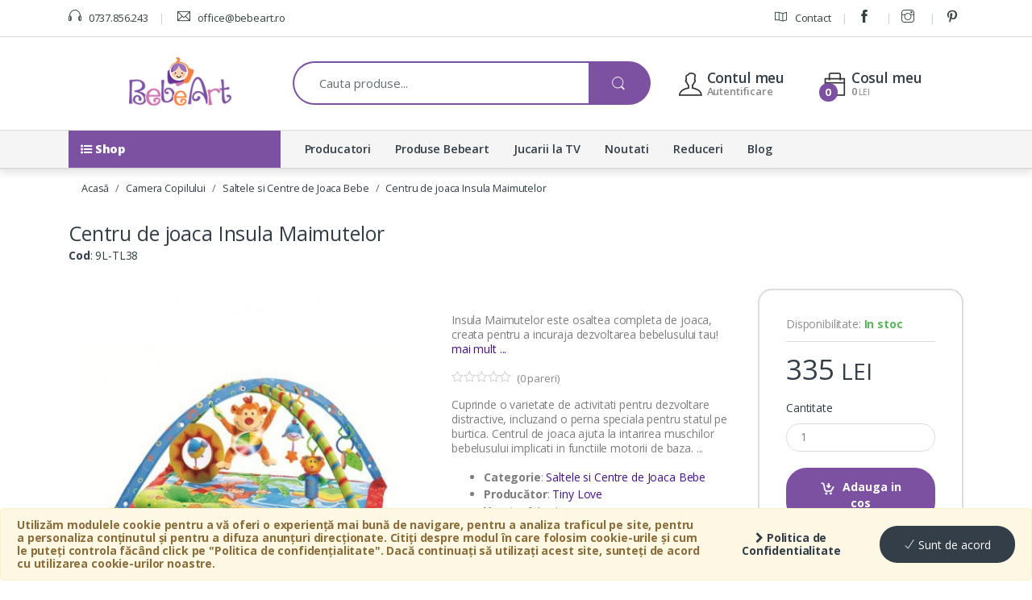

--- FILE ---
content_type: text/html; charset=UTF-8
request_url: https://bebeart.ro/saltele-si-centre-de-joaca-bebe/centru-de-joaca-insula-maimutelor-9611
body_size: 16046
content:
<!DOCTYPE html>
<html lang="ro">
<head>
    <meta charset="utf-8"/>    <meta name="viewport" content="width=device-width, user-scalable=no, initial-scale=1.0, minimum-scale=1.0, maximum-scale=1.0">
    
        
    <title>
        Centru de joaca Insula Maimutelor - Bebeart    </title>
    
	<link href="https://bebeart.ro//admin/webroot/files/Settings/picture/favicon.ico?v=2" type="image/x-icon" rel="icon"/><link href="https://bebeart.ro//admin/webroot/files/Settings/picture/favicon.ico?v=2" type="image/x-icon" rel="shortcut icon"/>	<link href="https://bebeart.ro/saltele-si-centre-de-joaca-bebe/centru-de-joaca-insula-maimutelor-9611" rel="canonical"/><meta name="description" content="Comanda la Bebeart.ro Centrul de joaca Insula Maimutelor de la Tiny Love si alte jucarii pentru bebelusul tau. Livrare rapida din stoc. Livrare gratuita Same-Day in Bucuresti. "/><meta name="keywords" content="saltea de joaca, saltea cu activitati, centru de activitati"/>	
  	<link href='https://fonts.googleapis.com/css?family=Open+Sans:400,300,600,700,700italic,800,800italic,600italic,400italic,300italic' rel='stylesheet' type='text/css'>
  	<link rel="stylesheet" href="https://maxcdn.bootstrapcdn.com/font-awesome/4.7.0/css/font-awesome.min.css"/>  	
  	  	
  	    
    <link rel="stylesheet" href="/assets/css/minified.v1531378150.css"/>    
        
    <script src="/assets/js/head.v1531378151.js" v="2"></script>    
    

		
	<script> 
	var dataLayer = [];
	dataLayer.push({
	  'ecommerce': {
		'detail': {
		  'actionField': {'list': 'Saltele si Centre de Joaca Bebe'},    // 'detail' actions have an optional list property.
		  'products': [{"id":9611,"desc":"Centru de joaca Insula Maimutelor","name":null,"brand":"Tiny Love","category":"Saltele si Centre de Joaca Bebe","price":335}]		 }
	   }
	});
	</script>

<!-- Google Tag Manager -->
<script>(function(w,d,s,l,i){w[l]=w[l]||[];w[l].push({'gtm.start':
new Date().getTime(),event:'gtm.js'});var f=d.getElementsByTagName(s)[0],
j=d.createElement(s),dl=l!='dataLayer'?'&l='+l:'';j.async=true;j.src=
'https://www.googletagmanager.com/gtm.js?id='+i+dl;f.parentNode.insertBefore(j,f);
})(window,document,'script','dataLayer', 'GTM-MP8ZBR8');</script>
<!-- End Google Tag Manager -->        <!-- Hotjar Tracking Code for http://www.bebeart.ro -->
<script>
	(function(h,o,t,j,a,r){
		h.hj=h.hj||function(){(h.hj.q=h.hj.q||[]).push(arguments)};
		h._hjSettings={hjid:283592,hjsv:5};
		a=o.getElementsByTagName('head')[0];
		r=o.createElement('script');r.async=1;
		r.src=t+h._hjSettings.hjid+j+h._hjSettings.hjsv;
		a.appendChild(r);
	})(window,document,'//static.hotjar.com/c/hotjar-','.js?sv=');
</script>    <script type="text/javascript">
	(function(){
	ra_key = "N1PRG3ZV8JYMPN";
	ra_params = {
		add_to_cart_button_id: 'addToCart',
		price_label_id: 'viewProductPrice',
	};
	var ra = document.createElement("script"); ra.type ="text/javascript"; ra.async = true; ra.src = ("https:" ==
	document.location.protocol ? "https://" : "http://") + "tracking.retargeting.biz/v3/rajs/" + ra_key + ".js";
	var s = document.getElementsByTagName("script")[0]; s.parentNode.insertBefore(ra,s);})();
	
		
		
			
			
		var _ra = _ra || {};
		_ra.sendProductInfo = {
		  "id": 9611,
		  "name": "Centru de joaca Insula Maimutelor",
		  "url": "https://bebeart.ro/saltele-si-centre-de-joaca-bebe/centru-de-joaca-insula-maimutelor-9611",
		  "img": "https://bebeart.ro//admin/images/Attachments/tiny-love-centru-de-joaca-insula-maimutelor-2.jpg?w=225&h=210&fit=fill",
		  "price": 335.00,
		  "promo": 0,
		  "brand": {
			  "id": 304,
			  "name": "Tiny Love"
		  },
		  "category": [{"id":183,"name":"Saltele si Centre de Joaca Bebe","parent":23,"breadcrumb":[{"id":23,"name":"Camera Copilului","parent":0}]}],
		  "inventory": { 
				"variations": false,
				"stock": true      	  }
	  };

	  if (_ra.ready !== undefined) {
		  _ra.sendProduct(_ra.sendProductInfo);
	  }
	
		
	
		
	
	$(document).ready(function() {
		
		// Send email on form submit
		$('body').on('submit', '#checkout-form', function (e) {
			var form = '#' + $(this).attr('id');
			var email = $(form).find('input[type="email"]');
	
			if ($(email).length > 0) {
				//var _ra = _ra || {};
				_ra.setEmailInfo = {
					"email": $(email).val(),
					//"name": "full_name",
					//"phone": "phone_number",
					//"city": "city_name",
					//"sex": sex_code,
					//"birthday": "dd-mm-yyyy"
				};

				if (_ra.ready !== undefined) {
					_ra.setEmail(_ra.setEmailInfo);
				}
			}
		});
		
		// Add to cart
		$('body').on('submit', '#cart-form', function (e) {
			var form = '#' + $(this).attr('id');
			//var _ra = _ra || {};

			if (_ra.ready !== undefined) {
				_ra.addToCart($(form).data('id'), 1, false, function() {
					//console.log("the informations have been sent for " + $(form).data('id'));
				});
			}
		});
		
		$('body').on('click', '.add_to_cart_button', function (e) {
			var form = $(this);
			//var _ra = _ra || {};

			if (_ra.ready !== undefined) {
				_ra.addToCart(form.data('id'), 1, false, function() {
					//console.log("the informations have been sent for " + form.data('id'));
				});
			}
		});

		// Remove from cart
		$('body').on('click', '.remove', function (e) {	
			var link = $(this);
			//var _ra = _ra || {};
			if (_ra.ready !== undefined) {
				_ra.removeFromCart(link.data('id'), link.data('quantity'), false, function() {
					//console.log("the informations have been sent for " + link.data('id'));
				});
			}
		});
		
		$('body').on('click', '.add-to-wishlist', function (e) {	
			var link = $(this);
			//var _ra = _ra || {};
			
			if (_ra.ready !== undefined) {
				_ra.addToWishlist(link.data('id'), function() {
					//console.log("the informations have been sent for " + link.data('id'));
				});
			}
		});
	});
</script></head>

<body class="single-product full-width extended">
    <!-- Google Tag Manager (noscript) -->
<noscript><iframe src="https://www.googletagmanager.com/ns.html?id=GTM-MP8ZBR8"
height="0" width="0" style="display:none;visibility:hidden"></iframe></noscript>
<!-- End Google Tag Manager (noscript) --> 
        
    <!-- Modal -->
    <div class="modal fade" id="defaultModal" tabindex="-1" role="dialog" aria-labelledby="defaultModalLabel" aria-hidden="true">
      <div class="modal-dialog" role="document">
        <div class="modal-content" id="defaultModalContent"></div>
      </div>
    </div>
	
	<!-- Modal Large -->
    <div class="modal fade" id="largeModal" tabindex="-1" role="dialog" aria-labelledby="defaultModalLabel" aria-hidden="true">
      <div class="modal-dialog modal-lg" role="document">
        <div class="modal-content" id="largeModalContent"></div>
      </div>
    </div>
    
    <div id="loader-wrapper">
		<div id="loader"></div>
	</div>
		
	<div id="page" class="hfeed site">
		<div id="cookie-policy" class="alert alert-warning">
<form method="post" accept-charset="utf-8" id="cookie-form" action="https://bebeart.ro/searches/accept-policy"><div style="display:none;"><input type="hidden" name="_method" value="POST"/></div>		
	<div class="cookie-info">
		Utilizăm modulele cookie pentru a vă oferi o experiență mai bună de navigare, pentru a analiza traficul pe site, pentru a personaliza conținutul și pentru a difuza anunțuri direcționate. Citiți despre modul în care folosim cookie-urile și cum le puteți controla făcând click pe "Politica de confidențialitate". Dacă continuați să utilizați acest site, sunteți de acord cu utilizarea cookie-urilor noastre.	</div>
	<div class="cookie-link">
		<a href="/politica-de-confidentialitate" target="blank"><i class="fa fa-chevron-right"></i> Politica de Confidentialitate</a>	</div>
	<div class="cookie-button">
		<button type="submit" class="btn btn-secondary"><i class="ti ti-check"></i> Sunt de acord</button>
	</div>
	
</form></div>
		
		
<div class="top-bar">
	<div class="container">
		<div class="row">
			<nav class="col-6">
				<ul id="menu-top-bar-left" class="nav nav-inline animate-dropdown flip">
					<li class="menu-item">
						<a href="tel:0737856243"><i class="ti-headphone"></i> 0737.856.243</a>
					</li>
					<li class="menu-item hidden-md-down">
						<a rel="nofollow" onmouseover="this.href='mail'+'to:'+'office'+'@'+'bebeart'+'.ro'" href="">
	<i class="ti-email"></i>	
	<script type="text/javascript">
	<!--//--><![CDATA[// ><!--
	// <![CDATA[
	document.write('<span itemprop="email">office'+'@'+'bebeart'+'.ro</span>')
	// ]]]]><![CDATA[>
	//--><!]]>
	</script>
</a>					</li>
				</ul>
			</nav>

			<nav class="col-6">
				<ul id="menu-top-bar-right" class="nav nav-inline animate-dropdown flip pull-right">
					<li class="menu-item animate-dropdown">
						<a href="/contact"><i class="ti-map"></i> Contact</a>					</li>
											<li class="menu-item hidden-md-down"><a title="Facebook" href="https://www.facebook.com/bebeart.ro" target="new"><i class="ti-facebook"></i></a></li>
											<li class="menu-item hidden-md-down"><a title="Instagram" href="https://www.instagram.com/bebeartshop/" target="new"><i class="ti-instagram"></i></a></li>
											<li class="menu-item hidden-md-down"><a title="Pinterest" href="https://www.pinterest.com/BebeArtRomania/" target="new"><i class="ti-pinterest"></i></a></li>
									</ul>
			</nav>
		</div>
	</div>
</div><!-- /.top-bar -->		
<header id="masthead" class="site-header header-v1">
	<div id="top-menu-wrap" class="clearfix">
		<div class="container">
			<!-- ============================================================= Header Logo ============================================================= -->
			<div class="header-logo">
				<a id="menuToggle" class="link-toggle" href="#dropdown-shop-menu">
					<i class="fa fa-list-ul"></i>
				</a>

				<a href="/" class="header-logo-link">
					<img src="https://bebeart.ro//admin/images/Settings/picture/logo.png?h=60" alt="Bebeart"/>				</a>
			</div>
			<!-- ============================================================= Header Logo : End============================================================= -->

			
<form method="post" accept-charset="utf-8" class="navbar-search" action="https://bebeart.ro/cautare"><div style="display:none;"><input type="hidden" name="_method" value="POST"/></div>	
	<label class="sr-only screen-reader-text" for="search">Cauta:</label>
	<div class="input-group">
		
		<input type="hidden" name="url" id="quicksearch-url"/>		
		<input type="hidden" name="placeholder" id="quicksearch-placeholder"/>		
		<input type="text" name="q" id="quicksearch-field" class="form-control search-field" placeholder="Cauta produse..." data-provide="typeahead" autocomplete="off"/>				<div class="input-group-btn">
			<button type="submit" class="btn btn-secondary"><i class="ec ec-search"></i></button>
		</div>
	</div>

</form>
			<ul class="navbar-mini-cart nav navbar-nav animate-dropdown nav pull-right flip">
				<span id="cartBtn">
	
<li class="nav-item dropdown dropdown-custom ajax-dropdown">
	<a href="/cart/comanda" id="mini-comanda-link" data-replace="#mini-comanda-wrap" class="nav-link dropdown-toggle" data-toggle="dropdown" data-callback="refreshCart()">
		<i class="ti-bag"></i> <span class="hidden-md-down">Cosul meu</span>
		<span class="cart-items-count count">0</span>
		
		<div class="dropdown-info hidden-md-down">
			<span class="amount">0&nbsp;<span class="small">LEI</span></span>
		</div>
	</a>
	<ul class="dropdown-menu dropdown-menu-right dropdown-menu-mini-cart">
		<li id="mini-comanda-wrap"></li>
	</ul>
</li>
</span>				
<li class="nav-item dropdown dropdown-custom">
	
	<a class="nav-link dropdown-toggle" data-toggle="dropdown">
		<i class="ti-user"></i> <span class="hidden-md-down">Contul meu</span>
		<div class="dropdown-info hidden-md-down">
			Autentificare		</div>
	</a>
	<ul class="dropdown-menu dropdown-menu-right dropdown-account userm-links">
		<li>
			<div class="widget-dropdown">
				<ul class="account-list">
					
	
	<li><a href="/register"><i class="ti-user"></i> Cont nou</a></li>
	<li><a href="/clienti/recuperare-parola"><i class="ti-unlock"></i> Recuperare parolă</a></li>

	<li class="separator"></li>

	<li><a href="/login"><i class="ti-shift-right"></i> Autentificare</a></li>
				</ul>
			</div>
		</li>
	</ul>
</li>			</ul>
		</div>
	</div>
    
    
<nav id="menu-wrap" class="no-transition show">
	<div class="navbar navbar-toggleable-md yamm">
		<div class="container">
			<button class="navbar-toggler navbar-toggler-right" type="button" data-toggle="collapse" data-target="#navbarDefault" aria-controls="navbarDefault" aria-expanded="false" aria-label="Toggle navigation">
				<i class="fa fa-list-ul"></i>
			</button>

			<div class="collapse navbar-collapse" id="navbarDefault">
				<ul class="navbar-nav">
					<li class="nav-item dropdown hidden-md-down" id="shop-menu">
						<a class="nav-link" href="#dropdown-shop-menu" data-toggle="collapse" data-hover="dropdown">
							<i class="hidden-md-down fa fa-list-ul"></i> Shop						</a>
					</li>
					
											<li class="nav-item dropdown hidden-lg-up">
							<a class="nav-link dropdown-toggle" href="/cadouri-copii" id="cat-drop-47" data-toggle="dropdown" aria-haspopup="true" aria-expanded="false">
							  	Cadouri Copii							</a>
							<div class="dropdown-menu">
						  									  		<a href="/cadouri-chic" class="dropdown-item">Cadouri Chic</a>							  								  		<a href="/kituri-amprenta-si-mulaj-bebe" class="dropdown-item">Kituri Amprenta si Mulaj Bebe</a>							  								  		<a href="/trusouri-botez-si-accesorii" class="dropdown-item">Trusouri Botez si Accesorii</a>							  								</div>
						</li>
											<li class="nav-item dropdown hidden-lg-up">
							<a class="nav-link dropdown-toggle" href="/camera-copilului" id="cat-drop-23" data-toggle="dropdown" aria-haspopup="true" aria-expanded="false">
							  	Camera Copilului							</a>
							<div class="dropdown-menu">
						  									  		<a href="/asternuturi-si-saltele-bebe" class="dropdown-item">Asternuturi si Saltele Bebe</a>							  								  		<a href="/patuturi-copii" class="dropdown-item">Patuturi Copii</a>							  								  		<a href="/saci-de-dormit-bebe" class="dropdown-item">Saci de Dormit Bebe</a>							  								  		<a href="/masute-si-saltele-infasat" class="dropdown-item">Masute si Saltele Infasat</a>							  								  		<a href="/carusele-muzicale" class="dropdown-item">Carusele Muzicale</a>							  								  		<a href="/tarcuri-bebe" class="dropdown-item">Tarcuri Bebe</a>							  								  		<a href="/balansoare-si-sezlonguri-bebe" class="dropdown-item">Balansoare si Sezlonguri Bebe</a>							  								  		<a href="/saltele-si-centre-de-joaca-bebe" class="dropdown-item">Saltele si Centre de Joaca Bebe</a>							  								  		<a href="/masute-si-scaune-copii" class="dropdown-item">Masute si Scaune Copii</a>							  								  		<a href="/dulapuri-si-comode" class="dropdown-item">Dulapuri si Comode</a>							  								  		<a href="/termometre-si-higrometre-camera" class="dropdown-item">Termometre si Higrometre Camera</a>							  								  		<a href="/umidificatoare-camera" class="dropdown-item">Umidificatoare Camera</a>							  								  		<a href="/produse-terapeutice" class="dropdown-item">Produse Terapeutice</a>							  								  		<a href="/lampi-veghe" class="dropdown-item">Lampi Veghe</a>							  								  		<a href="/decoratiuni-camera-copilului" class="dropdown-item">Decoratiuni Camera Copilului</a>							  								  		<a href="/premergatoare" class="dropdown-item">Premergatoare</a>							  								</div>
						</li>
											<li class="nav-item dropdown hidden-lg-up">
							<a class="nav-link dropdown-toggle" href="/ora-de-masa" id="cat-drop-60" data-toggle="dropdown" aria-haspopup="true" aria-expanded="false">
							  	Ora de masa							</a>
							<div class="dropdown-menu">
						  									  		<a href="/scaune-de-masa-bebe" class="dropdown-item">Scaune de Masa Bebe</a>							  								  		<a href="/perne-alaptat" class="dropdown-item">Perne Alaptat</a>							  								  		<a href="/lingurite-bebe" class="dropdown-item">Lingurite Bebe</a>							  								  		<a href="/castronele-si-farfurii-bebe" class="dropdown-item">Castronele si Farfurii Bebe</a>							  								  		<a href="/cani-si-pahare-bebe" class="dropdown-item">Cani si Pahare Bebe</a>							  								  		<a href="/bavete-bebe" class="dropdown-item">Bavete Bebe</a>							  								  		<a href="/biberoane-si-accesorii" class="dropdown-item">Biberoane si Accesorii</a>							  								  		<a href="/bapronbaby-r-bapron" class="dropdown-item">BapronBaby® Bapron</a>							  								  		<a href="/suzete-bebe-si-accesorii" class="dropdown-item">Suzete Bebe si Accesorii</a>							  								  		<a href="/recipiente-stocare-hrana" class="dropdown-item">Recipiente Stocare Hrana</a>							  								  		<a href="/recipiente-dozare-lapte-praf" class="dropdown-item">Recipiente Dozare Lapte Praf</a>							  								  		<a href="/pachete-diversificare-si-hranire-bebe" class="dropdown-item">Pachete Diversificare si Hranire Bebe</a>							  								  		<a href="/roboti-bucatarie-si-accesorii" class="dropdown-item">Roboti Bucatarie si Accesorii</a>							  								  		<a href="/cantare-bucatarie" class="dropdown-item">Cantare Bucatarie</a>							  								  		<a href="/termosuri-bebe" class="dropdown-item">Termosuri Bebe</a>							  								  		<a href="/aparate-pregatire-formula-lapte-praf" class="dropdown-item">Aparate pregatire Formula Lapte Praf</a>							  								  		<a href="/gentute-impermeabile-bapronbaby-r" class="dropdown-item">Gentute impermeabile BapronBaby®</a>							  								</div>
						</li>
											<li class="nav-item dropdown hidden-lg-up">
							<a class="nav-link dropdown-toggle" href="/articole-baie-si-ingrijire" id="cat-drop-97" data-toggle="dropdown" aria-haspopup="true" aria-expanded="false">
							  	Articole Baie si Ingrijire							</a>
							<div class="dropdown-menu">
						  									  		<a href="/aparate-aerosoli" class="dropdown-item">Aparate Aerosoli</a>							  								  		<a href="/articole-ingrijire-bebe" class="dropdown-item">Articole Ingrijire Bebe</a>							  								  		<a href="/aspiratoare-nazale" class="dropdown-item">Aspiratoare Nazale</a>							  								  		<a href="/cantare-bebe" class="dropdown-item">Cantare Bebe</a>							  								  		<a href="/scutece-si-servetele-umede" class="dropdown-item">Scutece si Servetele Umede</a>							  								  		<a href="/cosuri-scutece" class="dropdown-item">Cosuri Scutece</a>							  								  		<a href="/cadite-bebe-si-accesorii" class="dropdown-item">Cadite Bebe si Accesorii</a>							  								  		<a href="/covorase-antiderapante" class="dropdown-item">Covorase Antiderapante</a>							  								  		<a href="/olite-bebe" class="dropdown-item">Olite Bebe</a>							  								  		<a href="/reductoare-toaleta" class="dropdown-item">Reductoare Toaleta</a>							  								  		<a href="/halate-si-prosoape-bebe" class="dropdown-item">Halate si Prosoape Bebe</a>							  								  		<a href="/trepte-inaltatoare-copii" class="dropdown-item">Trepte Inaltatoare Copii</a>							  								  		<a href="/termometre" class="dropdown-item">Termometre</a>							  								  		<a href="/organizatoare-baie" class="dropdown-item">Organizatoare Baie</a>							  								  		<a href="/cosmetice-copii" class="dropdown-item">Cosmetice Copii</a>							  								  		<a href="/detergenti" class="dropdown-item">Detergenti</a>							  								</div>
						</li>
											<li class="nav-item dropdown hidden-lg-up">
							<a class="nav-link dropdown-toggle" href="/carucioare-copii" id="cat-drop-32" data-toggle="dropdown" aria-haspopup="true" aria-expanded="false">
							  	Carucioare Copii							</a>
							<div class="dropdown-menu">
						  									  		<a href="/carucioare-sport" class="dropdown-item">Carucioare Sport</a>							  								  		<a href="/carucioare-2-in-1" class="dropdown-item">Carucioare 2 in 1</a>							  								  		<a href="/carucioare-3-in-1" class="dropdown-item">Carucioare 3 in 1</a>							  								  		<a href="/carucioare-multifunctionale" class="dropdown-item">Carucioare Multifunctionale</a>							  								  		<a href="/carucioare-gemeni-si-tripleti" class="dropdown-item">Carucioare Gemeni si Tripleti</a>							  								  		<a href="/landouri-si-cosuri-transport-bebe" class="dropdown-item">Landouri si Cosuri Transport Bebe</a>							  								  		<a href="/genti-multifunctionale" class="dropdown-item">Genti Multifunctionale</a>							  								  		<a href="/accesorii-carucioare-si-landouri" class="dropdown-item">Accesorii Carucioare si Landouri</a>							  								</div>
						</li>
											<li class="nav-item dropdown hidden-lg-up">
							<a class="nav-link dropdown-toggle" href="/scaune-auto" id="cat-drop-83" data-toggle="dropdown" aria-haspopup="true" aria-expanded="false">
							  	Scaune Auto							</a>
							<div class="dropdown-menu">
						  									  		<a href="/scaune-auto-isofix" class="dropdown-item">Scaune Auto Isofix</a>							  								  		<a href="/scaune-auto-0-9-kg" class="dropdown-item">Scaune Auto 0-9 Kg</a>							  								  		<a href="/scaune-auto-0-13-kg" class="dropdown-item">Scaune Auto 0-13 Kg</a>							  								  		<a href="/scaune-auto-0-18-kg" class="dropdown-item">Scaune Auto 0-18 Kg</a>							  								  		<a href="/scaune-auto-0-25-kg" class="dropdown-item">Scaune Auto 0-25 Kg</a>							  								  		<a href="/scaune-auto-0-36-kg" class="dropdown-item">Scaune Auto 0-36 Kg</a>							  								  		<a href="/scaune-auto-9-18-kg" class="dropdown-item">Scaune Auto 9-18 Kg</a>							  								  		<a href="/scaune-auto-9-25-kg" class="dropdown-item">Scaune Auto 9-25 Kg</a>							  								  		<a href="/scaune-auto-9-36-kg" class="dropdown-item">Scaune Auto 9-36 Kg</a>							  								  		<a href="/scaune-auto-15-36-kg" class="dropdown-item">Scaune Auto 15-36 Kg</a>							  								  		<a href="/inaltatoare-auto-copii" class="dropdown-item">Inaltatoare Auto Copii</a>							  								  		<a href="/jucarii-scaune-auto" class="dropdown-item">Jucarii Scaune Auto</a>							  								  		<a href="/oglinzi-retrovizoare-bebe" class="dropdown-item">Oglinzi Retrovizoare Bebe</a>							  								  		<a href="/accesorii-scaune-auto" class="dropdown-item">Accesorii Scaune Auto</a>							  								  		<a href="/organizatoare-auto" class="dropdown-item">Organizatoare Auto</a>							  								</div>
						</li>
											<li class="nav-item dropdown hidden-lg-up">
							<a class="nav-link dropdown-toggle" href="/plimbare-si-joaca" id="cat-drop-56" data-toggle="dropdown" aria-haspopup="true" aria-expanded="false">
							  	Plimbare si Joaca							</a>
							<div class="dropdown-menu">
						  									  		<a href="/sisteme-port-bebe" class="dropdown-item">Sisteme Port Bebe</a>							  								  		<a href="/vehicule-fara-pedale" class="dropdown-item">Vehicule fara Pedale</a>							  								  		<a href="/vehicule-cu-pedale" class="dropdown-item">Vehicule cu Pedale</a>							  								  		<a href="/vehicule-electrice" class="dropdown-item">Vehicule Electrice</a>							  								  		<a href="/saniute-si-schiuri" class="dropdown-item">Saniute si Schiuri</a>							  								  		<a href="/corturi-copii" class="dropdown-item">Corturi Copii</a>							  								  		<a href="/mobilier-gradina-copii" class="dropdown-item">Mobilier Gradina Copii</a>							  								  		<a href="/corturi-anti-uv-bebe" class="dropdown-item">Corturi Anti-UV Bebe</a>							  								  		<a href="/colace-copii" class="dropdown-item">Colace Copii</a>							  								</div>
						</li>
											<li class="nav-item dropdown hidden-lg-up">
							<a class="nav-link dropdown-toggle" href="/jucarii-bebelusi" id="cat-drop-13" data-toggle="dropdown" aria-haspopup="true" aria-expanded="false">
							  	Jucarii Bebelusi							</a>
							<div class="dropdown-menu">
						  									  		<a href="/jucarii-educative-bebelusi" class="dropdown-item">Jucarii Educative Bebelusi</a>							  								  		<a href="/jucarii-din-plus-bebelusi" class="dropdown-item">Jucarii din Plus Bebelusi</a>							  								  		<a href="/jucarii-muzicale" class="dropdown-item">Jucarii Muzicale</a>							  								  		<a href="/jucarii-pentru-carucior" class="dropdown-item">Jucarii pentru Carucior</a>							  								  		<a href="/jucarii-baie-bebelusi" class="dropdown-item">Jucarii Baie Bebelusi</a>							  								  		<a href="/jucarii-dentitie" class="dropdown-item">Jucarii Dentitie</a>							  								  		<a href="/zornaitoare" class="dropdown-item">Zornaitoare</a>							  								  		<a href="/jucarii-interactive-bebelusi" class="dropdown-item">Jucarii Interactive Bebelusi</a>							  								  		<a href="/jucarii-impins-si-tras" class="dropdown-item">Jucarii Impins si Tras</a>							  								  		<a href="/jucarii-senzoriale" class="dropdown-item">Jucarii Senzoriale</a>							  								</div>
						</li>
											<li class="nav-item dropdown hidden-lg-up">
							<a class="nav-link dropdown-toggle" href="/jucarii-copii" id="cat-drop-2" data-toggle="dropdown" aria-haspopup="true" aria-expanded="false">
							  	Jucarii Copii							</a>
							<div class="dropdown-menu">
						  									  		<a href="/jucarii-educative-copii" class="dropdown-item">Jucarii Educative Copii</a>							  								  		<a href="/jucarii-cu-telecomanda" class="dropdown-item">Jucarii cu Telecomanda</a>							  								  		<a href="/seturi-stiinta-si-tehnica" class="dropdown-item">Seturi Stiinta si Tehnica</a>							  								  		<a href="/masinute-si-trenulete-de-jucarie" class="dropdown-item">Masinute si Trenulete de Jucarie</a>							  								  		<a href="/jucarii-din-plus-copii" class="dropdown-item">Jucarii din Plus Copii</a>							  								  		<a href="/papusi-si-accesorii" class="dropdown-item">Papusi si Accesorii</a>							  								  		<a href="/puzzle" class="dropdown-item">Puzzle</a>							  								  		<a href="/instrumente-muzicale" class="dropdown-item">Instrumente Muzicale</a>							  								  		<a href="/jucarii-supereroi-si-robotei" class="dropdown-item">Jucarii Supereroi si Robotei</a>							  								  		<a href="/pusti-si-pistoale-copii" class="dropdown-item">Pusti si Pistoale Copii</a>							  								  		<a href="/teatre-de-papusi" class="dropdown-item">Teatre de Papusi</a>							  								  		<a href="/bucatarii-copii" class="dropdown-item">Bucatarii Copii</a>							  								  		<a href="/jucarii-interactive-copii" class="dropdown-item">Jucarii Interactive Copii</a>							  								  		<a href="/bancuri-de-lucru-si-unelte" class="dropdown-item">Bancuri de Lucru si Unelte</a>							  								  		<a href="/jucarii-circuit" class="dropdown-item">Jucarii Circuit</a>							  								  		<a href="/jucarii-playmobil" class="dropdown-item">Jucarii Playmobil</a>							  								  		<a href="/jucarii-multimedia-si-accesorii" class="dropdown-item">Jucarii Multimedia si Accesorii</a>							  								  		<a href="/jocuri-copii" class="dropdown-item">Jocuri Copii</a>							  								  		<a href="/jucarii-de-exterior" class="dropdown-item">Jucarii de Exterior</a>							  								  		<a href="/lego" class="dropdown-item">LEGO</a>							  								</div>
						</li>
											<li class="nav-item dropdown hidden-lg-up">
							<a class="nav-link dropdown-toggle" href="/siguranta-si-supraveghere" id="cat-drop-25" data-toggle="dropdown" aria-haspopup="true" aria-expanded="false">
							  	Siguranta si Supraveghere							</a>
							<div class="dropdown-menu">
						  									  		<a href="/camere-supraveghere-bebe" class="dropdown-item">Camere Supraveghere Bebe</a>							  								  		<a href="/interfoane-camera-copilului" class="dropdown-item">Interfoane Camera Copilului</a>							  								  		<a href="/porti-siguranta-copii" class="dropdown-item">Porti Siguranta Copii</a>							  								  		<a href="/protectii-prize-copii" class="dropdown-item">Protectii Prize Copii</a>							  								  		<a href="/protectii-margini-si-colturi-copii" class="dropdown-item">Protectii Margini si Colturi Copii</a>							  								  		<a href="/sigurante-sertare-si-usi" class="dropdown-item">Sigurante Sertare si Usi</a>							  								  		<a href="/protectii-electrocasnice" class="dropdown-item">Protectii Electrocasnice</a>							  								  		<a href="/seturi-siguranta-copii" class="dropdown-item">Seturi Siguranta Copii</a>							  								</div>
						</li>
											<li class="nav-item dropdown hidden-lg-up">
							<a class="nav-link dropdown-toggle" href="/gradinita-si-scoala" id="cat-drop-173" data-toggle="dropdown" aria-haspopup="true" aria-expanded="false">
							  	Gradinita si Scoala							</a>
							<div class="dropdown-menu">
						  									  		<a href="/rechizite" class="dropdown-item">Rechizite</a>							  								  		<a href="/materiale-didactice" class="dropdown-item">Materiale Didactice</a>							  								  		<a href="/planse-desen" class="dropdown-item">Planse Desen</a>							  								  		<a href="/carti-de-colorat" class="dropdown-item">Carti de Colorat</a>							  								  		<a href="/penare-echipate" class="dropdown-item">Penare Echipate</a>							  								  		<a href="/sabloane-si-stampile" class="dropdown-item">Sabloane si Stampile</a>							  								  		<a href="/cutii-pranz" class="dropdown-item">Cutii Pranz</a>							  								  		<a href="/carti-pentru-copii" class="dropdown-item">Carti pentru Copii</a>							  								</div>
						</li>
											<li class="nav-item dropdown hidden-lg-up">
							<a class="nav-link dropdown-toggle" href="/imbracaminte-si-incaltaminte" id="cat-drop-237" data-toggle="dropdown" aria-haspopup="true" aria-expanded="false">
							  	Imbracaminte si Incaltaminte							</a>
							<div class="dropdown-menu">
						  									  		<a href="/costume-halloween-si-carnaval-copii" class="dropdown-item">Costume Halloween si Carnaval Copii</a>							  								  		<a href="/costume-de-baie-copii" class="dropdown-item">Costume de Baie Copii</a>							  								  		<a href="/geci-si-jachete-copii" class="dropdown-item">Geci si Jachete Copii</a>							  								  		<a href="/cizme-impermeabile-copii" class="dropdown-item">Cizme Impermeabile Copii</a>							  								  		<a href="/ochelari-de-soare-copii" class="dropdown-item">Ochelari de Soare Copii</a>							  								  		<a href="/palarii-si-sepci-copii" class="dropdown-item">Palarii si Sepci Copii</a>							  								  		<a href="/sandale-copii" class="dropdown-item">Sandale Copii</a>							  								</div>
						</li>
											<li class="nav-item dropdown hidden-lg-up">
							<a class="nav-link dropdown-toggle" href="/articole-mamici" id="cat-drop-38" data-toggle="dropdown" aria-haspopup="true" aria-expanded="false">
							  	Articole Mamici							</a>
							<div class="dropdown-menu">
						  									  		<a href="/cantare-baie" class="dropdown-item">Cantare Baie</a>							  								  		<a href="/aparate-masaj" class="dropdown-item">Aparate Masaj</a>							  								  		<a href="/perne-gravide" class="dropdown-item">Perne Gravide</a>							  								  		<a href="/tampoane-san" class="dropdown-item">Tampoane San</a>							  								  		<a href="/pungi-stocare-lapte-matern" class="dropdown-item">Pungi Stocare Lapte Matern</a>							  								  		<a href="/centuri-postnatale" class="dropdown-item">Centuri Postnatale</a>							  								  		<a href="/creme-mamici" class="dropdown-item">Creme Mamici</a>							  								  		<a href="/pompe-de-san" class="dropdown-item">Pompe de San</a>							  								</div>
						</li>
											<li class="nav-item dropdown hidden-lg-up">
							<a class="nav-link dropdown-toggle" href="/formule-lapte-si-cereale" id="cat-drop-419" data-toggle="dropdown" aria-haspopup="true" aria-expanded="false">
							  	Formule Lapte si Cereale							</a>
							<div class="dropdown-menu">
						  									</div>
						</li>
											<li class="nav-item dropdown hidden-lg-up">
							<a class="nav-link dropdown-toggle" href="/piureuri-bebe" id="cat-drop-420" data-toggle="dropdown" aria-haspopup="true" aria-expanded="false">
							  	Piureuri Bebe							</a>
							<div class="dropdown-menu">
						  									</div>
						</li>
											<li class="nav-item dropdown hidden-lg-up">
							<a class="nav-link dropdown-toggle" href="/produse-bio" id="cat-drop-421" data-toggle="dropdown" aria-haspopup="true" aria-expanded="false">
							  	Produse Bio							</a>
							<div class="dropdown-menu">
						  									</div>
						</li>
							
																	<li class="nav-item">
							<a href="/producatori" class="nav-link">Producatori</a>						</li>
																	<li class="nav-item">
							<a href="/produse-bebeart" class="nav-link">Produse Bebeart</a>						</li>
																	<li class="nav-item">
							<a href="/jucarii-la-tv" class="nav-link">Jucarii la TV</a>						</li>
																	<li class="nav-item">
							<a href="/noutati" class="nav-link">Noutati</a>						</li>
																	<li class="nav-item">
							<a href="/reduceri" class="nav-link">Reduceri</a>						</li>
																	<li class="nav-item">
							<a href="/blog" class="nav-link">Blog</a>						</li>
										
									</ul>
			</div>
		</div>
	</div>
</nav>

<div class="collapse" id="dropdown-shop-menu">
	<div class="container">
		<div class="yamm-content clearfix">

			<div class="col-left">
				<ul class="nav flex-column" id="shop-tabs" role="tablist">
											<li class="nav-item">
							<a data-url="/cadouri-copii" class="nav-link active" data-toggle="tab" data-hover="tab" href="#cat-47" role="tab" aria-controls="home">
								Cadouri Copii								<i class="fa fa-chevron-right"></i>
							</a>
						</li>
											<li class="nav-item">
							<a data-url="/camera-copilului" class="nav-link " data-toggle="tab" data-hover="tab" href="#cat-23" role="tab" aria-controls="home">
								Camera Copilului								<i class="fa fa-chevron-right"></i>
							</a>
						</li>
											<li class="nav-item">
							<a data-url="/ora-de-masa" class="nav-link " data-toggle="tab" data-hover="tab" href="#cat-60" role="tab" aria-controls="home">
								Ora de masa								<i class="fa fa-chevron-right"></i>
							</a>
						</li>
											<li class="nav-item">
							<a data-url="/articole-baie-si-ingrijire" class="nav-link " data-toggle="tab" data-hover="tab" href="#cat-97" role="tab" aria-controls="home">
								Articole Baie si Ingrijire								<i class="fa fa-chevron-right"></i>
							</a>
						</li>
											<li class="nav-item">
							<a data-url="/carucioare-copii" class="nav-link " data-toggle="tab" data-hover="tab" href="#cat-32" role="tab" aria-controls="home">
								Carucioare Copii								<i class="fa fa-chevron-right"></i>
							</a>
						</li>
											<li class="nav-item">
							<a data-url="/scaune-auto" class="nav-link " data-toggle="tab" data-hover="tab" href="#cat-83" role="tab" aria-controls="home">
								Scaune Auto								<i class="fa fa-chevron-right"></i>
							</a>
						</li>
											<li class="nav-item">
							<a data-url="/plimbare-si-joaca" class="nav-link " data-toggle="tab" data-hover="tab" href="#cat-56" role="tab" aria-controls="home">
								Plimbare si Joaca								<i class="fa fa-chevron-right"></i>
							</a>
						</li>
											<li class="nav-item">
							<a data-url="/jucarii-bebelusi" class="nav-link " data-toggle="tab" data-hover="tab" href="#cat-13" role="tab" aria-controls="home">
								Jucarii Bebelusi								<i class="fa fa-chevron-right"></i>
							</a>
						</li>
											<li class="nav-item">
							<a data-url="/jucarii-copii" class="nav-link " data-toggle="tab" data-hover="tab" href="#cat-2" role="tab" aria-controls="home">
								Jucarii Copii								<i class="fa fa-chevron-right"></i>
							</a>
						</li>
											<li class="nav-item">
							<a data-url="/siguranta-si-supraveghere" class="nav-link " data-toggle="tab" data-hover="tab" href="#cat-25" role="tab" aria-controls="home">
								Siguranta si Supraveghere								<i class="fa fa-chevron-right"></i>
							</a>
						</li>
											<li class="nav-item">
							<a data-url="/gradinita-si-scoala" class="nav-link " data-toggle="tab" data-hover="tab" href="#cat-173" role="tab" aria-controls="home">
								Gradinita si Scoala								<i class="fa fa-chevron-right"></i>
							</a>
						</li>
											<li class="nav-item">
							<a data-url="/imbracaminte-si-incaltaminte" class="nav-link " data-toggle="tab" data-hover="tab" href="#cat-237" role="tab" aria-controls="home">
								Imbracaminte si Incaltaminte								<i class="fa fa-chevron-right"></i>
							</a>
						</li>
											<li class="nav-item">
							<a data-url="/articole-mamici" class="nav-link " data-toggle="tab" data-hover="tab" href="#cat-38" role="tab" aria-controls="home">
								Articole Mamici								<i class="fa fa-chevron-right"></i>
							</a>
						</li>
											<li class="nav-item">
							<a data-url="/formule-lapte-si-cereale" class="nav-link " data-toggle="tab" data-hover="tab" href="#cat-419" role="tab" aria-controls="home">
								Formule Lapte si Cereale								<i class="fa fa-chevron-right"></i>
							</a>
						</li>
											<li class="nav-item">
							<a data-url="/piureuri-bebe" class="nav-link " data-toggle="tab" data-hover="tab" href="#cat-420" role="tab" aria-controls="home">
								Piureuri Bebe								<i class="fa fa-chevron-right"></i>
							</a>
						</li>
											<li class="nav-item">
							<a data-url="/produse-bio" class="nav-link " data-toggle="tab" data-hover="tab" href="#cat-421" role="tab" aria-controls="home">
								Produse Bio								<i class="fa fa-chevron-right"></i>
							</a>
						</li>
									</ul>
			</div>
			<div class="col-right">
				<div class="tab-content">
										<div class="tab-pane active" id="cat-47" role="tabpanel">
						<ul class="yamm-list">
							<li class="yamm-title"><a href="/cadouri-copii">Cadouri Copii</a></li>
															<li><a href="/cadouri-chic">Cadouri Chic</a></li>
								
															<li><a href="/kituri-amprenta-si-mulaj-bebe">Kituri Amprenta si Mulaj Bebe</a></li>
								
															<li><a href="/trusouri-botez-si-accesorii">Trusouri Botez si Accesorii</a></li>
								
													</ul>
					</div>
										<div class="tab-pane " id="cat-23" role="tabpanel">
						<ul class="yamm-list">
							<li class="yamm-title"><a href="/camera-copilului">Camera Copilului</a></li>
															<li><a href="/asternuturi-si-saltele-bebe">Asternuturi si Saltele Bebe</a></li>
								
															<li><a href="/patuturi-copii">Patuturi Copii</a></li>
								
															<li><a href="/saci-de-dormit-bebe">Saci de Dormit Bebe</a></li>
								
															<li><a href="/masute-si-saltele-infasat">Masute si Saltele Infasat</a></li>
								
															<li><a href="/carusele-muzicale">Carusele Muzicale</a></li>
								
															<li><a href="/tarcuri-bebe">Tarcuri Bebe</a></li>
								
															<li><a href="/balansoare-si-sezlonguri-bebe">Balansoare si Sezlonguri Bebe</a></li>
								
															<li><a href="/saltele-si-centre-de-joaca-bebe">Saltele si Centre de Joaca Bebe</a></li>
								
															<li><a href="/masute-si-scaune-copii">Masute si Scaune Copii</a></li>
								
															<li><a href="/dulapuri-si-comode">Dulapuri si Comode</a></li>
								
															<li><a href="/termometre-si-higrometre-camera">Termometre si Higrometre Camera</a></li>
								
															<li><a href="/umidificatoare-camera">Umidificatoare Camera</a></li>
								
															<li><a href="/produse-terapeutice">Produse Terapeutice</a></li>
								
															<li><a href="/lampi-veghe">Lampi Veghe</a></li>
								
															<li><a href="/decoratiuni-camera-copilului">Decoratiuni Camera Copilului</a></li>
								
															<li><a href="/premergatoare">Premergatoare</a></li>
								
													</ul>
					</div>
										<div class="tab-pane " id="cat-60" role="tabpanel">
						<ul class="yamm-list">
							<li class="yamm-title"><a href="/ora-de-masa">Ora de masa</a></li>
															<li><a href="/scaune-de-masa-bebe">Scaune de Masa Bebe</a></li>
								
															<li><a href="/perne-alaptat">Perne Alaptat</a></li>
								
															<li><a href="/lingurite-bebe">Lingurite Bebe</a></li>
								
															<li><a href="/castronele-si-farfurii-bebe">Castronele si Farfurii Bebe</a></li>
								
															<li><a href="/cani-si-pahare-bebe">Cani si Pahare Bebe</a></li>
								
															<li><a href="/bavete-bebe">Bavete Bebe</a></li>
								
															<li><a href="/biberoane-si-accesorii">Biberoane si Accesorii</a></li>
								
															<li><a href="/bapronbaby-r-bapron">BapronBaby® Bapron</a></li>
								
															<li><a href="/suzete-bebe-si-accesorii">Suzete Bebe si Accesorii</a></li>
								
															<li><a href="/recipiente-stocare-hrana">Recipiente Stocare Hrana</a></li>
								
															<li><a href="/recipiente-dozare-lapte-praf">Recipiente Dozare Lapte Praf</a></li>
								
															<li><a href="/pachete-diversificare-si-hranire-bebe">Pachete Diversificare si Hranire Bebe</a></li>
								
															<li><a href="/roboti-bucatarie-si-accesorii">Roboti Bucatarie si Accesorii</a></li>
								
															<li><a href="/cantare-bucatarie">Cantare Bucatarie</a></li>
								
															<li><a href="/termosuri-bebe">Termosuri Bebe</a></li>
								
															<li><a href="/aparate-pregatire-formula-lapte-praf">Aparate pregatire Formula Lapte Praf</a></li>
								
															<li><a href="/gentute-impermeabile-bapronbaby-r">Gentute impermeabile BapronBaby®</a></li>
								
													</ul>
					</div>
										<div class="tab-pane " id="cat-97" role="tabpanel">
						<ul class="yamm-list">
							<li class="yamm-title"><a href="/articole-baie-si-ingrijire">Articole Baie si Ingrijire</a></li>
															<li><a href="/aparate-aerosoli">Aparate Aerosoli</a></li>
								
															<li><a href="/articole-ingrijire-bebe">Articole Ingrijire Bebe</a></li>
								
															<li><a href="/aspiratoare-nazale">Aspiratoare Nazale</a></li>
								
															<li><a href="/cantare-bebe">Cantare Bebe</a></li>
								
															<li><a href="/scutece-si-servetele-umede">Scutece si Servetele Umede</a></li>
								
															<li><a href="/cosuri-scutece">Cosuri Scutece</a></li>
								
															<li><a href="/cadite-bebe-si-accesorii">Cadite Bebe si Accesorii</a></li>
								
															<li><a href="/covorase-antiderapante">Covorase Antiderapante</a></li>
								
															<li><a href="/olite-bebe">Olite Bebe</a></li>
								
															<li><a href="/reductoare-toaleta">Reductoare Toaleta</a></li>
								
															<li><a href="/halate-si-prosoape-bebe">Halate si Prosoape Bebe</a></li>
								
															<li><a href="/trepte-inaltatoare-copii">Trepte Inaltatoare Copii</a></li>
								
															<li><a href="/termometre">Termometre</a></li>
								
															<li><a href="/organizatoare-baie">Organizatoare Baie</a></li>
								
															<li><a href="/cosmetice-copii">Cosmetice Copii</a></li>
								
															<li><a href="/detergenti">Detergenti</a></li>
								
													</ul>
					</div>
										<div class="tab-pane " id="cat-32" role="tabpanel">
						<ul class="yamm-list">
							<li class="yamm-title"><a href="/carucioare-copii">Carucioare Copii</a></li>
															<li><a href="/carucioare-sport">Carucioare Sport</a></li>
								
															<li><a href="/carucioare-2-in-1">Carucioare 2 in 1</a></li>
								
															<li><a href="/carucioare-3-in-1">Carucioare 3 in 1</a></li>
								
															<li><a href="/carucioare-multifunctionale">Carucioare Multifunctionale</a></li>
								
															<li><a href="/carucioare-gemeni-si-tripleti">Carucioare Gemeni si Tripleti</a></li>
								
															<li><a href="/landouri-si-cosuri-transport-bebe">Landouri si Cosuri Transport Bebe</a></li>
								
															<li><a href="/genti-multifunctionale">Genti Multifunctionale</a></li>
								
															<li><a href="/accesorii-carucioare-si-landouri">Accesorii Carucioare si Landouri</a></li>
								
													</ul>
					</div>
										<div class="tab-pane " id="cat-83" role="tabpanel">
						<ul class="yamm-list">
							<li class="yamm-title"><a href="/scaune-auto">Scaune Auto</a></li>
															<li><a href="/scaune-auto-isofix">Scaune Auto Isofix</a></li>
								
															<li><a href="/scaune-auto-0-9-kg">Scaune Auto 0-9 Kg</a></li>
								
															<li><a href="/scaune-auto-0-13-kg">Scaune Auto 0-13 Kg</a></li>
								
															<li><a href="/scaune-auto-0-18-kg">Scaune Auto 0-18 Kg</a></li>
								
															<li><a href="/scaune-auto-0-25-kg">Scaune Auto 0-25 Kg</a></li>
								
															<li><a href="/scaune-auto-0-36-kg">Scaune Auto 0-36 Kg</a></li>
								
															<li><a href="/scaune-auto-9-18-kg">Scaune Auto 9-18 Kg</a></li>
								
															<li><a href="/scaune-auto-9-25-kg">Scaune Auto 9-25 Kg</a></li>
								
															<li><a href="/scaune-auto-9-36-kg">Scaune Auto 9-36 Kg</a></li>
								
															<li><a href="/scaune-auto-15-36-kg">Scaune Auto 15-36 Kg</a></li>
								
															<li><a href="/inaltatoare-auto-copii">Inaltatoare Auto Copii</a></li>
								
															<li><a href="/jucarii-scaune-auto">Jucarii Scaune Auto</a></li>
								
															<li><a href="/oglinzi-retrovizoare-bebe">Oglinzi Retrovizoare Bebe</a></li>
								
															<li><a href="/accesorii-scaune-auto">Accesorii Scaune Auto</a></li>
								
															<li><a href="/organizatoare-auto">Organizatoare Auto</a></li>
								
													</ul>
					</div>
										<div class="tab-pane " id="cat-56" role="tabpanel">
						<ul class="yamm-list">
							<li class="yamm-title"><a href="/plimbare-si-joaca">Plimbare si Joaca</a></li>
															<li><a href="/sisteme-port-bebe">Sisteme Port Bebe</a></li>
								
															<li><a href="/vehicule-fara-pedale">Vehicule fara Pedale</a></li>
								
															<li><a href="/vehicule-cu-pedale">Vehicule cu Pedale</a></li>
								
															<li><a href="/vehicule-electrice">Vehicule Electrice</a></li>
								
															<li><a href="/saniute-si-schiuri">Saniute si Schiuri</a></li>
								
															<li><a href="/corturi-copii">Corturi Copii</a></li>
								
															<li><a href="/mobilier-gradina-copii">Mobilier Gradina Copii</a></li>
								
															<li><a href="/corturi-anti-uv-bebe">Corturi Anti-UV Bebe</a></li>
								
															<li><a href="/colace-copii">Colace Copii</a></li>
								
													</ul>
					</div>
										<div class="tab-pane " id="cat-13" role="tabpanel">
						<ul class="yamm-list">
							<li class="yamm-title"><a href="/jucarii-bebelusi">Jucarii Bebelusi</a></li>
															<li><a href="/jucarii-educative-bebelusi">Jucarii Educative Bebelusi</a></li>
								
															<li><a href="/jucarii-din-plus-bebelusi">Jucarii din Plus Bebelusi</a></li>
								
															<li><a href="/jucarii-muzicale">Jucarii Muzicale</a></li>
								
															<li><a href="/jucarii-pentru-carucior">Jucarii pentru Carucior</a></li>
								
															<li><a href="/jucarii-baie-bebelusi">Jucarii Baie Bebelusi</a></li>
								
															<li><a href="/jucarii-dentitie">Jucarii Dentitie</a></li>
								
															<li><a href="/zornaitoare">Zornaitoare</a></li>
								
															<li><a href="/jucarii-interactive-bebelusi">Jucarii Interactive Bebelusi</a></li>
								
															<li><a href="/jucarii-impins-si-tras">Jucarii Impins si Tras</a></li>
								
															<li><a href="/jucarii-senzoriale">Jucarii Senzoriale</a></li>
								
													</ul>
					</div>
										<div class="tab-pane " id="cat-2" role="tabpanel">
						<ul class="yamm-list">
							<li class="yamm-title"><a href="/jucarii-copii">Jucarii Copii</a></li>
															<li><a href="/jucarii-educative-copii">Jucarii Educative Copii</a></li>
								
															<li><a href="/jucarii-cu-telecomanda">Jucarii cu Telecomanda</a></li>
								
															<li><a href="/seturi-stiinta-si-tehnica">Seturi Stiinta si Tehnica</a></li>
								
															<li><a href="/masinute-si-trenulete-de-jucarie">Masinute si Trenulete de Jucarie</a></li>
								
															<li><a href="/jucarii-din-plus-copii">Jucarii din Plus Copii</a></li>
								
															<li><a href="/papusi-si-accesorii">Papusi si Accesorii</a></li>
								
															<li><a href="/puzzle">Puzzle</a></li>
								
															<li><a href="/instrumente-muzicale">Instrumente Muzicale</a></li>
								
															<li><a href="/jucarii-supereroi-si-robotei">Jucarii Supereroi si Robotei</a></li>
								
															<li><a href="/pusti-si-pistoale-copii">Pusti si Pistoale Copii</a></li>
								
															<li><a href="/teatre-de-papusi">Teatre de Papusi</a></li>
								
															<li><a href="/bucatarii-copii">Bucatarii Copii</a></li>
								
															<li><a href="/jucarii-interactive-copii">Jucarii Interactive Copii</a></li>
								
															<li><a href="/bancuri-de-lucru-si-unelte">Bancuri de Lucru si Unelte</a></li>
								
															<li><a href="/jucarii-circuit">Jucarii Circuit</a></li>
								
															<li><a href="/jucarii-playmobil">Jucarii Playmobil</a></li>
								
															<li><a href="/jucarii-multimedia-si-accesorii">Jucarii Multimedia si Accesorii</a></li>
								
															<li><a href="/jocuri-copii">Jocuri Copii</a></li>
								
															<li><a href="/jucarii-de-exterior">Jucarii de Exterior</a></li>
								
															<li><a href="/lego">LEGO</a></li>
								
													</ul>
					</div>
										<div class="tab-pane " id="cat-25" role="tabpanel">
						<ul class="yamm-list">
							<li class="yamm-title"><a href="/siguranta-si-supraveghere">Siguranta si Supraveghere</a></li>
															<li><a href="/camere-supraveghere-bebe">Camere Supraveghere Bebe</a></li>
								
															<li><a href="/interfoane-camera-copilului">Interfoane Camera Copilului</a></li>
								
															<li><a href="/porti-siguranta-copii">Porti Siguranta Copii</a></li>
								
															<li><a href="/protectii-prize-copii">Protectii Prize Copii</a></li>
								
															<li><a href="/protectii-margini-si-colturi-copii">Protectii Margini si Colturi Copii</a></li>
								
															<li><a href="/sigurante-sertare-si-usi">Sigurante Sertare si Usi</a></li>
								
															<li><a href="/protectii-electrocasnice">Protectii Electrocasnice</a></li>
								
															<li><a href="/seturi-siguranta-copii">Seturi Siguranta Copii</a></li>
								
													</ul>
					</div>
										<div class="tab-pane " id="cat-173" role="tabpanel">
						<ul class="yamm-list">
							<li class="yamm-title"><a href="/gradinita-si-scoala">Gradinita si Scoala</a></li>
															<li><a href="/rechizite">Rechizite</a></li>
								
															<li><a href="/materiale-didactice">Materiale Didactice</a></li>
								
															<li><a href="/planse-desen">Planse Desen</a></li>
								
															<li><a href="/carti-de-colorat">Carti de Colorat</a></li>
								
															<li><a href="/penare-echipate">Penare Echipate</a></li>
								
															<li><a href="/sabloane-si-stampile">Sabloane si Stampile</a></li>
								
															<li><a href="/cutii-pranz">Cutii Pranz</a></li>
								
															<li><a href="/carti-pentru-copii">Carti pentru Copii</a></li>
								
													</ul>
					</div>
										<div class="tab-pane " id="cat-237" role="tabpanel">
						<ul class="yamm-list">
							<li class="yamm-title"><a href="/imbracaminte-si-incaltaminte">Imbracaminte si Incaltaminte</a></li>
															<li><a href="/costume-halloween-si-carnaval-copii">Costume Halloween si Carnaval Copii</a></li>
								
															<li><a href="/costume-de-baie-copii">Costume de Baie Copii</a></li>
								
															<li><a href="/geci-si-jachete-copii">Geci si Jachete Copii</a></li>
								
															<li><a href="/cizme-impermeabile-copii">Cizme Impermeabile Copii</a></li>
								
															<li><a href="/ochelari-de-soare-copii">Ochelari de Soare Copii</a></li>
								
															<li><a href="/palarii-si-sepci-copii">Palarii si Sepci Copii</a></li>
								
															<li><a href="/sandale-copii">Sandale Copii</a></li>
								
													</ul>
					</div>
										<div class="tab-pane " id="cat-38" role="tabpanel">
						<ul class="yamm-list">
							<li class="yamm-title"><a href="/articole-mamici">Articole Mamici</a></li>
															<li><a href="/cantare-baie">Cantare Baie</a></li>
								
															<li><a href="/aparate-masaj">Aparate Masaj</a></li>
								
															<li><a href="/perne-gravide">Perne Gravide</a></li>
								
															<li><a href="/tampoane-san">Tampoane San</a></li>
								
															<li><a href="/pungi-stocare-lapte-matern">Pungi Stocare Lapte Matern</a></li>
								
															<li><a href="/centuri-postnatale">Centuri Postnatale</a></li>
								
															<li><a href="/creme-mamici">Creme Mamici</a></li>
								
															<li><a href="/pompe-de-san">Pompe de San</a></li>
								
													</ul>
					</div>
										<div class="tab-pane " id="cat-419" role="tabpanel">
						<ul class="yamm-list">
							<li class="yamm-title"><a href="/formule-lapte-si-cereale">Formule Lapte si Cereale</a></li>
													</ul>
					</div>
										<div class="tab-pane " id="cat-420" role="tabpanel">
						<ul class="yamm-list">
							<li class="yamm-title"><a href="/piureuri-bebe">Piureuri Bebe</a></li>
													</ul>
					</div>
										<div class="tab-pane " id="cat-421" role="tabpanel">
						<ul class="yamm-list">
							<li class="yamm-title"><a href="/produse-bio">Produse Bio</a></li>
													</ul>
					</div>
									</div>
			</div>

		</div>		
	</div>					
</div></header><!-- #masthead -->        
        
        <div id="main-wrapper">
        	

<div id="content" class="site-content" tabindex="-1">
	<div class="container">

		<nav class="woocommerce-breadcrumb" >
	<ol class="breadcrumb"><li class="breadcrumb-item "><a href="/pages/home" title="Acasă">Acasă</a></li><li class="breadcrumb-item "><a href="/camera-copilului" title="Camera Copilului">Camera Copilului</a></li><li class="breadcrumb-item "><a href="/saltele-si-centre-de-joaca-bebe" title="Saltele si Centre de Joaca Bebe">Saltele si Centre de Joaca Bebe</a></li><li class="breadcrumb-item active"><a href="/saltele-si-centre-de-joaca-bebe/centru-de-joaca-insula-maimutelor-9611" title="Centru de joaca Insula Maimutelor">Centru de joaca Insula Maimutelor</a></li></ol></nav>



		<div id="primary" class="content-area">
			<main id="main" class="site-main">
				<div class="product">
					
					<h1 itemprop="name" class="product_title entry-title">Centru de joaca Insula Maimutelor</h1>
					<div class="product-code"><strong>Cod</strong>: 9L-TL38</div>
					
					<div class="single-product-wrapper">
						
						<div class="product-images-wrapper">
		
	<div class="images electro-gallery">
		<div class="thumbnails-single owl-carousel">
						
				<a href="https://bebeart.ro//admin/images/Attachments/tiny-love-centru-de-joaca-insula-maimutelor-2.jpg" class="magnific-trigger" title="" data-rel="prettyPhoto[product-gallery]">
					<img src="https://bebeart.ro//admin/images/Attachments/tiny-love-centru-de-joaca-insula-maimutelor-2.jpg?w=470&amp;h=470&amp;fit=fill" class="wp-post-image" alt="Imagine 1Centru de joaca Insula Maimutelor"/>				</a>
				
						
				<a href="https://bebeart.ro//admin/images/Attachments/tiny-love-centru-de-joaca-insula-maimutelor-3.jpg" class="magnific-trigger" title="" data-rel="prettyPhoto[product-gallery]">
					<img src="https://bebeart.ro//admin/images/Attachments/tiny-love-centru-de-joaca-insula-maimutelor-3.jpg?w=470&amp;h=470&amp;fit=fill" class="wp-post-image" alt="Imagine 2Centru de joaca Insula Maimutelor"/>				</a>
				
						
				<a href="https://bebeart.ro//admin/images/Attachments/tiny-love-centru-de-joaca-insula-maimutelor.jpg" class="magnific-trigger" title="" data-rel="prettyPhoto[product-gallery]">
					<img src="https://bebeart.ro//admin/images/Attachments/tiny-love-centru-de-joaca-insula-maimutelor.jpg?w=470&amp;h=470&amp;fit=fill" class="wp-post-image" alt="Imagine 3Centru de joaca Insula Maimutelor"/>				</a>
				
					</div><!-- .thumbnails-single -->

		<div class="thumbnails-all columns-5 owl-carousel">
							<a href="https://bebeart.ro//admin/images/Attachments/tiny-love-centru-de-joaca-insula-maimutelor-2.jpg" class="zoom" title="" data-rel="prettyPhoto[product-gallery]">
					<img src="https://bebeart.ro//admin/images/Attachments/tiny-love-centru-de-joaca-insula-maimutelor-2.jpg?w=90&amp;h=90&amp;fit=fill" class="wp-post-image" alt="Imagine 1Centru de joaca Insula Maimutelor"/>				</a>
							<a href="https://bebeart.ro//admin/images/Attachments/tiny-love-centru-de-joaca-insula-maimutelor-3.jpg" class="zoom" title="" data-rel="prettyPhoto[product-gallery]">
					<img src="https://bebeart.ro//admin/images/Attachments/tiny-love-centru-de-joaca-insula-maimutelor-3.jpg?w=90&amp;h=90&amp;fit=fill" class="wp-post-image" alt="Imagine 2Centru de joaca Insula Maimutelor"/>				</a>
							<a href="https://bebeart.ro//admin/images/Attachments/tiny-love-centru-de-joaca-insula-maimutelor.jpg" class="zoom" title="" data-rel="prettyPhoto[product-gallery]">
					<img src="https://bebeart.ro//admin/images/Attachments/tiny-love-centru-de-joaca-insula-maimutelor.jpg?w=90&amp;h=90&amp;fit=fill" class="wp-post-image" alt="Imagine 3Centru de joaca Insula Maimutelor"/>				</a>
					</div><!-- .thumbnails-all -->
	</div><!-- .electro-gallery -->
</div><!-- /.product-images-wrapper -->
						<div class="summary entry-summary">

							<div itemprop="description">
																	<p>Insula Maimutelor este osaltea completa de joaca, creata pentru a incuraja dezvoltarea bebelusului tau! <a href="#tab-description" class="target-link">mai mult ...</a></p>
																
								<div class="woocommerce-product-rating" itemprop="aggregateRating" itemscope itemtype="http://schema.org/AggregateRating">
								
									<div class="star-rating" title="Rated 0 out of 5">
										<span style="width: 0%">
											<strong itemprop="ratingValue" class="rating">0</strong> 
											out of
											<span itemprop="bestRating">5</span>
											based on
											<span itemprop="ratingCount" class="rating"></span> 
											customer ratings
										</span>
									</div>
									
									<a href="#reviews" class="woocommerce-review-link" rel="nofollow">
										(<span itemprop="reviewCount" class="count">0</span> pareri)
									</a>
								</div><!-- .woocommerce-product-rating -->
							
								<p>Cuprinde o varietate de activitati pentru dezvoltare distractive, incluzand o perna speciala pentru statul pe burtica. Centrul de joaca ajuta la intarirea muschilor bebelusului implicati in functiile motorii de baza. ...</p>

<ul>
		<li><strong>Categorie</strong>: <a href="/saltele-si-centre-de-joaca-bebe">Saltele si Centre de Joaca Bebe</a></li>
		<li><strong>Producător</strong>: <a href="/producator/tiny-love">Tiny Love</a></li>

						<li>
				<strong>Varsta</strong>: 0 Luni +			</li>
				</ul>		
								<span class="brand">
									<a href="/producator/tiny-love"><img src="https://bebeart.ro//admin/images/Brands/picture/tiny.jpeg?h=60" alt="Tiny Love"/></a>								</span><!-- .loop-product-categories -->
								
								<br/>
								<div class="alert alert-info">
									<p>Trimite comanda <b>astazi</b> pana in ora <b>14:30</b> si estimam ca vei primi produsul <b>maine</b> intre orele <b>9:00 - 17:00</b></p>
								</div>
								
								<div class="addthis_inline_share_toolbox"></div>
								
							</div><!-- /description -->
							
						</div><!-- .summary -->
						<div class="product-actions-wrapper" id="cart-form-wrap">
							
<div class="product-actions">
	<div class="availability in-stock">
	Disponibilitate: 
	<span>In stoc</span>
</div><!-- /.availability -->
	<div itemprop="offers">

		<p class="price">
			<span class="electro-price">
								<ins><span class="amount">335&nbsp;<span class="small">LEI</span></span></ins>
			</span>
		</p>

	</div>

	<form method="post" accept-charset="utf-8" id="cart-form" data-id="9611" action="/cart/adauga-comanda/Product-9611"><div style="display:none;"><input type="hidden" name="_method" value="POST"/></div>
				
		<div id="flash-wrap"></div>
		 
		<div class="single_variation_wrap">
			<div class="woocommerce-variation single_variation"></div>
			<div class="woocommerce-variation-add-to-cart variations_button">
				<div class="quantity">
					<div class="input number"><label for="quantity">Cantitate</label><input type="number" name="quantity" class="input-text qty text" min="1" id="quantity" value="1"/></div>				</div>
				
								
								<button type="submit" class="single_add_to_cart_button button alt" id="addToCart">Adauga in cos</button>
								
				<input type="hidden" name="product_id" value="9611"/>			</div>
		</div>
	</form><!-- /.variations_form -->

	<div class="action-buttons">
		<a href="/wishlists/add/9611" class="add-to-wishlist inactive" rel="nofollow" data-id="9611"><i class="fa fa-heart"></i> Wishlist</a>	</div><!-- /.action-buttons -->
</div><!-- /.product-actions -->						</div><!-- /.product-actions-wrapper -->

					</div><!-- /.single-product-wrapper -->

					<div class="electro-tabs electro-tabs-wrapper wc-tabs-wrapper">
	
						<div class="electro-tab" id="tab-description">
							<div class="container">
								<div class="tab-content">
									<ul class="ec-tabs">
										
										<li class="description_tab active">
											<a href="#tab-description">Descriere</a>
										</li>
										
																				
										<li class="reviews_tab">
											<a href="#tab-reviews">Pareri</a>
										</li>
									</ul>

									<div class="electro-description">

										<h3>Insula Maimutelor este osaltea completa de joaca, creata pentru a incuraja dezvoltarea bebelusului tau!</h3>
										<div><span style="font-size: 14px;"><span style="font-family: trebuchet ms,helvetica,sans-serif;">Cuprinde o varietate de activitati pentru dezvoltare distractive, incluzand o perna speciala pentru statul pe burtica.&nbsp;<br /> Centrul de joaca ajuta la intarirea muschilor bebelusului implicati in functiile motorii de baza.<br /> Perna speciala este creata pentru a sustine bebelusul si a-l ajuta sa ramana pe burtica, intarindu-i muschii gatului si ai umerilor.<br /> Ofera o experienta de joaca cu adevarat multi-senzoriala data de varietatea de sunete, imagini si jucariile suspendate. Bebelusul se uita la jucarii, le loveste si le exploreaza cu mainile si gura, dezvoltandu-si coordonarea intre simturi.<br /> Cele 4 jucarii suspendate incurajeaza bebelusul sa se intinda si sa le loveasca sau sa le apuce. Acest lucru ajuta la dezvoltarea coordonarii mana-ochi. Ofera o multitudine de oportunitati pentru a experimenta legatura cauza-efect.<br /> Efectul arcadelor ajuta bebelusul sa se relaxeze, oferindu-i siguranta unui spatiu relativ inchis.<br /> Caracteristici:<br /> O multitudine de activitati reunite intr-un singur produs:<br /> 1. Oglinda<br /> 2. Perna pentru statul pe burtica<br /> 3. Maimutica ofera prin lovire raspuns auditiv si vizual<br /> 4. Balena zornaitoare care vibreaza<br /> 5. Leu clopotel<br /> 6. Frunza zornaitoare ce poate fi utilizata si ca anou gingival<br /> Salteluta este foarte usor de strans si transportat.<br /> Se spala cu apa rece la masina de spalat.<br /> Stiai ca?<br /> Imbinarea muzicii si ale luminitelor capteaza atentia bebelusului si il incurajeaza sa stea pe burtica, fapt ce il ajuta in dezvoltarea functiilor motorii de baza.<br /> Recomandari pentru dezvoltare pe diferite categorii de varsta:<br /> 1-3 luni : Unii bebelusi se simt confortabil cu aceasta salteluta inca de la bun inceput, in timp ce altii prefera un spatiu mai micut, mai inchis, ca un tarc de exemplu. Este posibil ca bebelusul tau sa nu-si arate interesul pentru aceasta saltelua pana la implinirea varstei de 3 luni.<br /> 2-4 luni : Salteluta poate fi pozitionata intr-un mod special proiectat pentru statul pe burtica, fapt ce incurajeaza bebelusul sa exerseze ridicarea capului si gatului. Oglinda si maimutica pot fi atasate arcadelor cand acestea sunt pozitionate in partea inferioara a saltelutei, fapt ce stimuleaza bebelusul sa cerceteze si sa se joace.<br /> Recomandat de la 0 la 12 luni.<br /> Info:<br /> Functioneaza cu 3 baterii alcaline de 1,5 V, tip AAA (LR3). Bateriile nu sunt incluse in pret.<br /> Material: salteluta - 65% poliester si 35% bbc, iar jucariile - 100% poliester.<br /> Se spala cu apa rece, la masina de spalat.<br /> Dimensiuni produs: 86 x 76 x 1 cm.<br /> Dimensiuni ambalaj: 80 x 59 x 3 cm.<br /> Ambalaj: punga din plastic si PVC cu maner din material plastic.<br /> Acest produs dezvolta: Simturile, Functiile Motorii Complexe, Functiile Motorii De Baza<br /> Varsta: 0+ luni</span></span></div>									</div><!-- /.electro-description -->

									<div class="product_meta">
										<span class="sku_wrapper">Cod: <span class="sku" itemprop="sku">9L-TL38</span></span>
										
																				<span class="posted_in">Categorie:
											<a href="/saltele-si-centre-de-joaca-bebe">Saltele si Centre de Joaca Bebe</a>										</span>
																				<span class="tagged_as">Producător:
											<a href="/producator/tiny-love">Tiny Love</a>										</span>

									</div><!-- /.product_meta -->
								</div>
							</div>
						</div><!-- /.electro-tab -->
						
																
										
						<div class="electro-tab" id="tab-reviews">
							<div class="container">
								<div class="tab-content">
									<ul class="ec-tabs">
										<li class="description_tab">
											<a href="#tab-description">Descriere</a>
										</li>
										
																				
										<li class="reviews_tab active">
											<a href="#tab-reviews">Pareri</a>
										</li>
									</ul>

									<div id="reviews" class="electro-advanced-reviews">
										<div class="advanced-review row">
											<div class="col-xs-12 col-md-6">
												
<h2 class="based-title">Calculat din 0 pareri</h2>
<div class="avg-rating">
	<span class="avg-rating-number">0</span> total</div>

<div class="rating-histogram">
		<div class="rating-bar">
		<div class="star-rating" title="Rated 1 out of 5">
			<span style="width: 20%"></span>
		</div>
		<div class="rating-percentage-bar">
			<span style="width: 0%" class="rating-percentage">

			</span>
		</div>
		<div class="rating-count">0</div>
	</div><!-- .rating-bar -->
		<div class="rating-bar">
		<div class="star-rating" title="Rated 2 out of 5">
			<span style="width: 40%"></span>
		</div>
		<div class="rating-percentage-bar">
			<span style="width: 0%" class="rating-percentage">

			</span>
		</div>
		<div class="rating-count">0</div>
	</div><!-- .rating-bar -->
		<div class="rating-bar">
		<div class="star-rating" title="Rated 3 out of 5">
			<span style="width: 60%"></span>
		</div>
		<div class="rating-percentage-bar">
			<span style="width: 0%" class="rating-percentage">

			</span>
		</div>
		<div class="rating-count">0</div>
	</div><!-- .rating-bar -->
		<div class="rating-bar">
		<div class="star-rating" title="Rated 4 out of 5">
			<span style="width: 80%"></span>
		</div>
		<div class="rating-percentage-bar">
			<span style="width: 0%" class="rating-percentage">

			</span>
		</div>
		<div class="rating-count">0</div>
	</div><!-- .rating-bar -->
		<div class="rating-bar">
		<div class="star-rating" title="Rated 5 out of 5">
			<span style="width: 100%"></span>
		</div>
		<div class="rating-percentage-bar">
			<span style="width: 0%" class="rating-percentage">

			</span>
		</div>
		<div class="rating-count">0</div>
	</div><!-- .rating-bar -->
	</div>											</div><!-- /.col -->

											<div class="col-xs-12 col-md-6">
												<div id="review_form_wrapper">
													<div id="review_form">
														<div id="respond" class="comment-respond">
														
															
<h3 id="reply-title" class="comment-reply-title">Adauga o parere</h3>
															
<form method="post" accept-charset="utf-8" id="contact-form" class="ajax-form responsive-form" data-target="#respond" data-refresh="#comments" data-url="/comments/index/9611" autocomplete="off" action="/comments/send/9611"><div style="display:none;"><input type="hidden" name="_method" value="POST"/></div>
	<div class="form-group">
		<div class="input text"><input type="text" name="name" class="form-control" autocomplete="off" placeholder="Nume *" maxlength="128" id="name"/></div>	</div>

	<div class="row">
		<div class="col-sm-12 col-lg-6">
			<div class="form-group">
				<div class="input text"><input type="text" name="phone" class="form-control" autocomplete="off" placeholder="Telefon *" id="phone"/></div>			</div>
		</div>
		<div class="col-sm-12 col-lg-6">
			<div class="form-group">
				<div class="input email"><input type="email" name="email" class="form-control" autocomplete="off" placeholder="E-mail *" maxlength="128" id="email"/></div>			</div>
		</div>
	</div>
			
	<div class="form-group">
		<div class="input textarea"><textarea name="comment" class="form-control input-text" autocomplete="off" placeholder="Parere *" id="comment" rows="5"></textarea></div>	</div>
	
	<div class="form-group">
		<div class="input number"><input type="number" name="score" class="rating" data-max="5" data-active-icon="fa fa-star" data-inactive-icon="fa fa-star-o" id="score" value="0"/></div>	</div>
	
	<div class="form-group">
		<input type="submit" class="btn btn-purple btn-lg btn-block" value="Trimite">
	</div>

</form>		
														</div><!-- #respond -->
													</div>
												</div>

											</div><!-- /.col -->
										</div><!-- /.row -->

										<div id="comments">

											
<ol class="commentlist">
	</ol><!-- /.commentlist -->
										</div><!-- /#comments -->

										<div class="clear"></div>
									</div><!-- /.electro-advanced-reviews -->

								</div>
							</div>
						</div><!-- /.electro-tab -->
					</div><!-- /.electro-tabs -->

					<div class="related products">
						<h2>Produse similare</h2>
						
						<ul class="products columns-5">
	
<li class="product first">
	<div class="product-outer">
		<div class="product-inner">
			<span class="loop-product-categories">
				Taf Toys			</span>
			
			<a href="/saltele-si-centre-de-joaca-bebe/centru-de-joaca-muzical-4in1-taf-toys-34407">
				<h3>Centru de joaca muzical 4in1 Taf Toys</h3>
				
				<div class="product-thumbnail">
										
					<img src="/assets/images/blank.gif" data-echo="https://bebeart.ro//admin/images/Attachments/fadfacebook.jpg?w=225&amp;h=210&amp;fit=fill" alt="Centru de joaca muzical 4in1 Taf Toys"/>				</div>
			</a>
			
			<div class="availability in-stock">
	 
	<span>In stoc</span>
</div><!-- /.availability -->			
			<div class="price-add-to-cart">
				<span class="price">
					<span class="electro-price">
						<ins>380&nbsp;<span class="small">LEI</span></ins>
											</span>
				</span>
				
				
<a href="/cart/adauga-comanda/Product-34407" rel="nofollow" class="button add_to_cart_button" data-toggle="modal" data-target="#defaultModal" data-title="Adaugă în coș" data-id="34407">Adaugă în coș</a>							</div><!-- /.price-add-to-cart -->

			<div class="hover-area">
				<div class="action-buttons">
					<a href="/wishlists/add/34407" class="add-to-wishlist inactive" rel="nofollow" data-id="34407"><i class="fa fa-heart"></i> Wishlist</a>
<a href="/saltele-si-centre-de-joaca-bebe/centru-de-joaca-muzical-4in1-taf-toys-34407" rel="nofollow" data-toggle="modal" data-target="#largeModal"><i class="ti-new-window"></i> Detalii</a>
<a href="/messages/send?args=eyJwYWdlIjoiXC9zYWx0ZWxlLXNpLWNlbnRyZS1kZS1qb2FjYS1iZWJlXC9jZW50cnUtZGUtam9hY2EtaW5zdWxhLW1haW11dGVsb3ItOTYxMSIsInByb2R1Y3RfaWQiOjM0NDA3fQ%3D%3D" rel="nofollow" data-toggle="modal" data-target="#defaultModal"><i class="ti-comments"></i> Contact</a>				</div>
			</div>
		</div>
		<!-- /.product-inner -->
	</div><!-- /.product-outer -->
</li>	
<li class="product middle">
	<div class="product-outer">
		<div class="product-inner">
			<span class="loop-product-categories">
				Tiny Love			</span>
			
			<a href="/saltele-si-centre-de-joaca-bebe/centru-de-joaca-meadow-days-34133">
				<h3>Centru de joaca Meadow Days</h3>
				
				<div class="product-thumbnail">
										
					<img src="/assets/images/blank.gif" data-echo="https://bebeart.ro//admin/images/Attachments/centru-de-joaca-meadow-days-tiny-love.jpg?w=225&amp;h=210&amp;fit=fill" alt="Centru de joaca Meadow Days"/>				</div>
			</a>
			
			<div class="availability in-stock">
	 
	<span>In stoc</span>
</div><!-- /.availability -->			
			<div class="price-add-to-cart">
				<span class="price">
					<span class="electro-price">
						<ins>390&nbsp;<span class="small">LEI</span></ins>
											</span>
				</span>
				
				
<a href="/cart/adauga-comanda/Product-34133" rel="nofollow" class="button add_to_cart_button" data-toggle="modal" data-target="#defaultModal" data-title="Adaugă în coș" data-id="34133">Adaugă în coș</a>							</div><!-- /.price-add-to-cart -->

			<div class="hover-area">
				<div class="action-buttons">
					<a href="/wishlists/add/34133" class="add-to-wishlist inactive" rel="nofollow" data-id="34133"><i class="fa fa-heart"></i> Wishlist</a>
<a href="/saltele-si-centre-de-joaca-bebe/centru-de-joaca-meadow-days-34133" rel="nofollow" data-toggle="modal" data-target="#largeModal"><i class="ti-new-window"></i> Detalii</a>
<a href="/messages/send?args=eyJwYWdlIjoiXC9zYWx0ZWxlLXNpLWNlbnRyZS1kZS1qb2FjYS1iZWJlXC9jZW50cnUtZGUtam9hY2EtaW5zdWxhLW1haW11dGVsb3ItOTYxMSIsInByb2R1Y3RfaWQiOjM0MTMzfQ%3D%3D" rel="nofollow" data-toggle="modal" data-target="#defaultModal"><i class="ti-comments"></i> Contact</a>				</div>
			</div>
		</div>
		<!-- /.product-inner -->
	</div><!-- /.product-outer -->
</li>	
<li class="product middle">
	<div class="product-outer">
		<div class="product-inner">
			<span class="loop-product-categories">
				Tiny Love			</span>
			
			<a href="/saltele-si-centre-de-joaca-bebe/salteluta-de-joaca-povesti-magice-alb-si-negru-34132">
				<h3>Salteluta de joaca Povesti Magice Alb si Negru</h3>
				
				<div class="product-thumbnail">
										
					<img src="/assets/images/blank.gif" data-echo="https://bebeart.ro//admin/images/Attachments/salteluta-de-joaca-povesti-magice-alb-si-negru-tiny-love.jpg?w=225&amp;h=210&amp;fit=fill" alt="Salteluta de joaca Povesti Magice Alb si Negru"/>				</div>
			</a>
			
			<div class="availability in-stock">
	 
	<span>In stoc</span>
</div><!-- /.availability -->			
			<div class="price-add-to-cart">
				<span class="price">
					<span class="electro-price">
						<ins>339&nbsp;<span class="small">LEI</span></ins>
											</span>
				</span>
				
				
<a href="/cart/adauga-comanda/Product-34132" rel="nofollow" class="button add_to_cart_button" data-toggle="modal" data-target="#defaultModal" data-title="Adaugă în coș" data-id="34132">Adaugă în coș</a>							</div><!-- /.price-add-to-cart -->

			<div class="hover-area">
				<div class="action-buttons">
					<a href="/wishlists/add/34132" class="add-to-wishlist inactive" rel="nofollow" data-id="34132"><i class="fa fa-heart"></i> Wishlist</a>
<a href="/saltele-si-centre-de-joaca-bebe/salteluta-de-joaca-povesti-magice-alb-si-negru-34132" rel="nofollow" data-toggle="modal" data-target="#largeModal"><i class="ti-new-window"></i> Detalii</a>
<a href="/messages/send?args=eyJwYWdlIjoiXC9zYWx0ZWxlLXNpLWNlbnRyZS1kZS1qb2FjYS1iZWJlXC9jZW50cnUtZGUtam9hY2EtaW5zdWxhLW1haW11dGVsb3ItOTYxMSIsInByb2R1Y3RfaWQiOjM0MTMyfQ%3D%3D" rel="nofollow" data-toggle="modal" data-target="#defaultModal"><i class="ti-comments"></i> Contact</a>				</div>
			</div>
		</div>
		<!-- /.product-inner -->
	</div><!-- /.product-outer -->
</li>	
<li class="product middle">
	<div class="product-outer">
		<div class="product-inner">
			<span class="loop-product-categories">
				Tiny Love			</span>
			
			<a href="/saltele-si-centre-de-joaca-bebe/centru-de-joaca-din-plus-gymini-polar-wonders-33433">
				<h3>Centru De Joaca Din Plus Gymini Polar Wonders</h3>
				
				<div class="product-thumbnail">
					<span class="badge"><i class="fa fa-truck"></i> Gratuit</span>
					
					<img src="/assets/images/blank.gif" data-echo="https://bebeart.ro//admin/images/Attachments/tiny-love-centru-de-joaca-din-plus-gymini-polar-wonders.jpg?w=225&amp;h=210&amp;fit=fill" alt="Centru De Joaca Din Plus Gymini Polar Wonders"/>				</div>
			</a>
			
			<div class="availability in-stock">
	 
	<span>In stoc</span>
</div><!-- /.availability -->			
			<div class="price-add-to-cart">
				<span class="price">
					<span class="electro-price">
						<ins>619&nbsp;<span class="small">LEI</span></ins>
											</span>
				</span>
				
				
<a href="/cart/adauga-comanda/Product-33433" rel="nofollow" class="button add_to_cart_button" data-toggle="modal" data-target="#defaultModal" data-title="Adaugă în coș" data-id="33433">Adaugă în coș</a>							</div><!-- /.price-add-to-cart -->

			<div class="hover-area">
				<div class="action-buttons">
					<a href="/wishlists/add/33433" class="add-to-wishlist inactive" rel="nofollow" data-id="33433"><i class="fa fa-heart"></i> Wishlist</a>
<a href="/saltele-si-centre-de-joaca-bebe/centru-de-joaca-din-plus-gymini-polar-wonders-33433" rel="nofollow" data-toggle="modal" data-target="#largeModal"><i class="ti-new-window"></i> Detalii</a>
<a href="/messages/send?args=eyJwYWdlIjoiXC9zYWx0ZWxlLXNpLWNlbnRyZS1kZS1qb2FjYS1iZWJlXC9jZW50cnUtZGUtam9hY2EtaW5zdWxhLW1haW11dGVsb3ItOTYxMSIsInByb2R1Y3RfaWQiOjMzNDMzfQ%3D%3D" rel="nofollow" data-toggle="modal" data-target="#defaultModal"><i class="ti-comments"></i> Contact</a>				</div>
			</div>
		</div>
		<!-- /.product-inner -->
	</div><!-- /.product-outer -->
</li>	
<li class="product last">
	<div class="product-outer">
		<div class="product-inner">
			<span class="loop-product-categories">
				Taf Toys			</span>
			
			<a href="/saltele-si-centre-de-joaca-bebe/centru-de-joaca-4-anotimpuri-polul-nord-33354">
				<h3>Centru de joaca 4 anotimpuri Polul Nord</h3>
				
				<div class="product-thumbnail">
										
					<img src="/assets/images/blank.gif" data-echo="https://bebeart.ro//admin/images/Attachments/taf-toys-centru-de-joaca-anotimpuri-polul-nord.jpeg?w=225&amp;h=210&amp;fit=fill" alt="Centru de joaca 4 anotimpuri Polul Nord"/>				</div>
			</a>
			
			<div class="availability in-stock">
	 
	<span>In stoc</span>
</div><!-- /.availability -->			
			<div class="price-add-to-cart">
				<span class="price">
					<span class="electro-price">
						<ins>199&nbsp;<span class="small">LEI</span></ins>
											</span>
				</span>
				
				
<a href="/cart/adauga-comanda/Product-33354" rel="nofollow" class="button add_to_cart_button" data-toggle="modal" data-target="#defaultModal" data-title="Adaugă în coș" data-id="33354">Adaugă în coș</a>							</div><!-- /.price-add-to-cart -->

			<div class="hover-area">
				<div class="action-buttons">
					<a href="/wishlists/add/33354" class="add-to-wishlist inactive" rel="nofollow" data-id="33354"><i class="fa fa-heart"></i> Wishlist</a>
<a href="/saltele-si-centre-de-joaca-bebe/centru-de-joaca-4-anotimpuri-polul-nord-33354" rel="nofollow" data-toggle="modal" data-target="#largeModal"><i class="ti-new-window"></i> Detalii</a>
<a href="/messages/send?args=eyJwYWdlIjoiXC9zYWx0ZWxlLXNpLWNlbnRyZS1kZS1qb2FjYS1iZWJlXC9jZW50cnUtZGUtam9hY2EtaW5zdWxhLW1haW11dGVsb3ItOTYxMSIsInByb2R1Y3RfaWQiOjMzMzU0fQ%3D%3D" rel="nofollow" data-toggle="modal" data-target="#defaultModal"><i class="ti-comments"></i> Contact</a>				</div>
			</div>
		</div>
		<!-- /.product-inner -->
	</div><!-- /.product-outer -->
</li></ul>						
					</div><!-- /.related -->
				</div><!-- /.product -->
			</main><!-- /.site-main -->
		</div><!-- /.content-area -->
	</div><!-- /.container -->
</div><!-- /.site-content -->
        </div>
        
		
<footer id="colophon" class="site-footer clearfix">
	
	
	<div class="footer-newsletter">
		<div class="container">
			<div class="row">
				<div class="col-xs-12 col-sm-7">
					<h5 class="newsletter-title">Intra in Lumea BebeArt</h5>
					<span class="newsletter-marketing-text"> <strong>Aboneaza-te la Newsletter!</strong> </span>
				</div>
				<div class="col-xs-12 col-sm-5">
					<div id="subscribe-wrap">
						<form method="post" accept-charset="utf-8" id="subscribe-form" class="ajax-form" data-target="#subscribe-wrap" autocomplete="off" action="/subscribers/send"><div style="display:none;"><input type="hidden" name="_method" value="POST"/></div>	
	<div class="input-group">
		<input type="text" name="email" class="form-control" autocomplete="off" placeholder="E-mail *" id="subscribeEmail" maxlength="128"/>		<span class="input-group-btn">
			<button class="btn btn-warning" type="submit">Abonare</button>
		</span>
	</div>

</form>					</div>
				</div>
			</div>
		</div>
	</div>

	<div class="footer-bottom-widgets">
		<div class="container">
			<div class="row">

				<div class="footer-contact col-xs-12 col-sm-12 col-md-4">
					<div class="footer-logo">
						<img src="https://bebeart.ro//admin/images/Settings/picture/logo.png?h=80" alt="Bebeart"/>					</div><!-- /.footer-contact -->

					<div class="footer-call-us">
						<div class="media">
							<span class="media-left call-us-icon media-middle"><i class="ec ec-support"></i></span>
							<div class="media-body">
								<span class="call-us-text">Ai o intrebare? Contacteaza-ne!</span>
								<span class="call-us-number">
									<a href="tel:0737856243">0737.856.243</a>
								</span>
							</div>
						</div>
					</div><!-- /.footer-call-us -->
									</div>
				
				<div class="col-xs-12 col-sm-12 col-md-5">
					
<div class="columns">
	<aside id="nav_menu-2" class="widget clearfix widget_nav_menu">
		<div class="body">
			<h4 class="widget-title">Informatii</h4>
			<div class="menu-footer-menu-1-container">
				<ul id="menu-footer-menu-1" class="menu">
										<li class="menu-item">
						<a href="/despre-noi">Despre Noi</a>					</li>
										<li class="menu-item">
						<a href="/informatii-livrare">Informatii livrare</a>					</li>
										<li class="menu-item">
						<a href="/politica-de-confidentialitate">Politica de Confidentialitate</a>					</li>
										<li class="menu-item">
						<a href="/termeni-si-conditii">Termeni si Conditii</a>					</li>
										<li class="menu-item">
						<a href="/program-de-fidelizare">Program de Fidelizare </a>					</li>
									</ul>
			</div>
		</div>
	</aside>
</div><!-- /.columns -->

<div class="columns">
	<aside id="nav_menu-3" class="widget clearfix widget_nav_menu">
		<div class="body">
			<h4 class="widget-title hidden-xs">&nbsp;</h4>
			<div class="menu-footer-menu-2-container">
				<ul id="menu-footer-menu-2" class="menu">
					<li class="menu-item">
						<a href="/contact">Contact</a>					</li>
					<li class="menu-item">
						<a href="http://www.anpc.ro/" target="_blank">ANPC</a>
					</li>
					<li class="menu-item">
						<a href="https://webgate.ec.europa.eu/odr/main/?event=main.home.show" target="_blank">SOL</a>
					</li>
				</ul>
			</div>
		</div>
	</aside>
</div><!-- /.columns -->				</div><!-- /.col -->
				
				<div class="col-xs-12 col-sm-12 col-md-3">
					<aside id="nav_menu-4" class="widget clearfix widget_nav_menu">
						<div class="body">
							<h4 class="widget-title">Companie</h4>
							
							<ul id="menu-footer-menu-3" class="menu">
								<li class="menu-item">
									<strong class="footer-address-title"> SC Komplex Minds S.R.L.</strong>
								</li>
								
								<li class="menu-item">
									<i class="ti-agenda"></i> Reg. Com.: J40/6245/2012								</li>
								
								<li class="menu-item">
									<i class="ti-wallet"></i> Cod Fiscal: 30263637								</li>
								
								<li class="menu-item">
									<i class="ti-map-alt"></i> Soseaua Virtutii 19D, Etaj 4, Biroul A, Sector 6, Bucuresti								</li>
							</ul>
						</div>
					</aside>
				</div><!-- /.col -->
				
			</div>
		</div>
	</div>

	<div class="copyright-bar">
		<div class="container">
			<div class="row">
				<div class="col-md-6 flip copyright">
					&copy; <a href="https://bebeart.ro/">Bebeart</a> - All Rights Reserved
				</div>
				<div class="col-md-6 flip payment">
					<div class="footer-payment-logo">
						<img src="https://bebeart.ro//admin/images/Settings/picture/parteneri.png?h=40" alt="Pay with credit card"/>					</div><!-- /.payment-methods -->
				</div>
			</div>
		</div><!-- /.container -->
	</div><!-- /.copyright-bar -->
</footer><!-- #colophon -->	</div>
    
	<a href="#page" id="goUp" class="target-link"><i class="fa fa-chevron-up"></i></a>
   
    <script type="text/javascript">
		var type_ahead = "/searches/type-ahead";
		var search_ahead = "/searches/autocomplete";
		var cart_btn = "/carts/cart-btn";
	</script>
    

    <script src="/assets/js/minified.v1531378151.js"></script>    
    <script src="//s7.addthis.com/js/300/addthis_widget.js#pubid=ra-594bbf364f2a2dfc"></script>    
    </body>
</html>


--- FILE ---
content_type: text/plain
request_url: https://www.google-analytics.com/j/collect?v=1&_v=j102&a=1482144425&t=pageview&_s=1&dl=https%3A%2F%2Fbebeart.ro%2Fsaltele-si-centre-de-joaca-bebe%2Fcentru-de-joaca-insula-maimutelor-9611&ul=en-us%40posix&dt=Centru%20de%20joaca%20Insula%20Maimutelor%20-%20Bebeart&sr=1280x720&vp=1280x720&_u=aGBAgEALAAAAACAMI~&jid=1743986777&gjid=1199297042&cid=145901409.1769421699&tid=UA-45928058-1&_gid=67664733.1769421699&_slc=1&gtm=45He61m0n81MP8ZBR8za200&gcd=13l3l3l3l1l1&dma=0&tag_exp=103116026~103200004~104527907~104528500~104684208~104684211~105391253~115616985~115938466~115938468~116682876~117025848~117041588~117042506~117223558~117223565&pal=Saltele%20si%20Centre%20de%20Joaca%20Bebe&pa=detail&pr1id=9611&pr1br=Tiny%20Love&pr1ca=Saltele%20si%20Centre%20de%20Joaca%20Bebe&pr1pr=335&z=555346016
body_size: -449
content:
2,cG-J434056S27